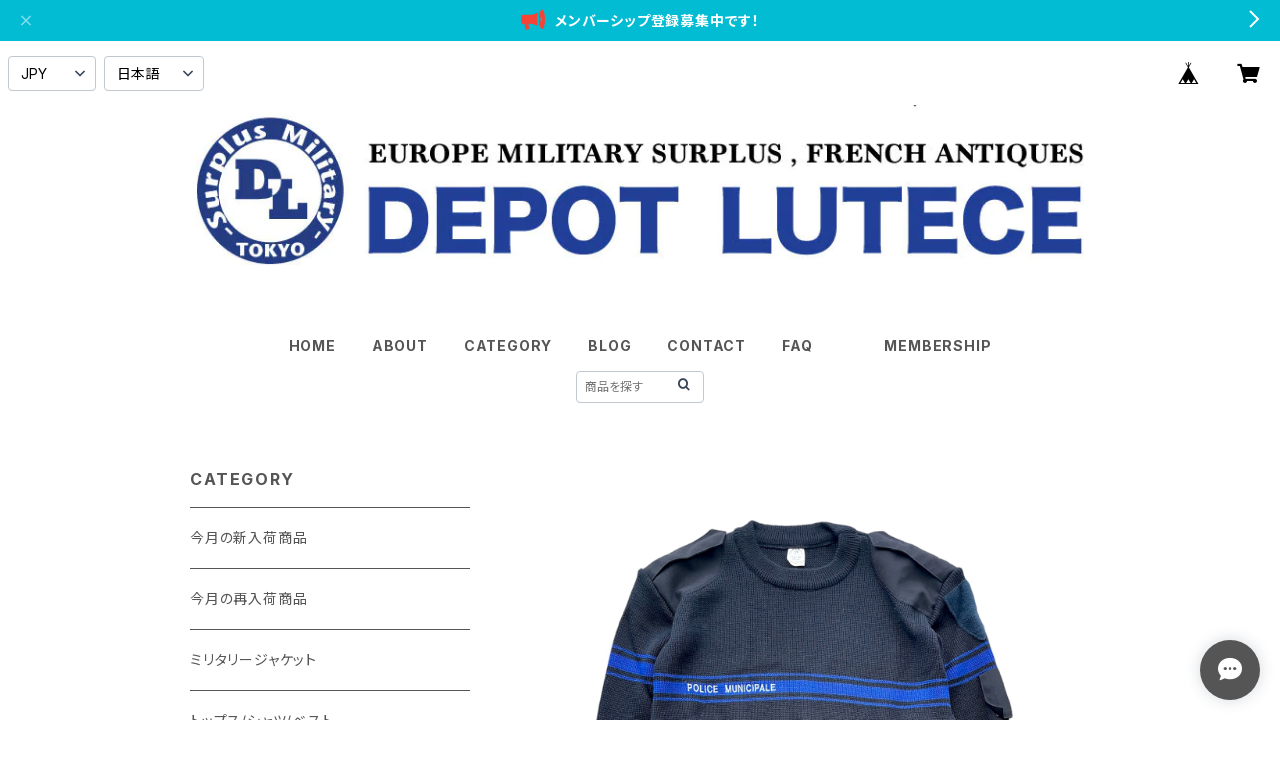

--- FILE ---
content_type: text/html; charset=UTF-8
request_url: https://www.depotlutece.com/items/72511155/reviews?format=user&score=all&page=1
body_size: 2073
content:
				<li class="review01__listChild">
			<figure class="review01__itemInfo">
				<a href="/items/56029528" class="review01__imgWrap">
					<img src="https://baseec-img-mng.akamaized.net/images/item/origin/d7be9091d58c49432d497dc6ef283381.jpg?imformat=generic&q=90&im=Resize,width=146,type=normal" alt="フランス軍1969年ワークジャケット(デッドストック)" class="review01__img">
				</a>
				<figcaption class="review01__item">
					<i class="review01__iconImg ico--normal"></i>
					<p class="review01__itemName">フランス軍1969年ワークジャケット(デッドストック)</p>
										<time datetime="2026-01-09" class="review01__date">2026/01/09</time>
				</figcaption>
			</figure><!-- /.review01__itemInfo -->
								</li>
				<li class="review01__listChild">
			<figure class="review01__itemInfo">
				<a href="/items/61448157" class="review01__imgWrap">
					<img src="https://baseec-img-mng.akamaized.net/images/item/origin/27a0c4a87021b1ee1084e3ecabe90c9e.jpg?imformat=generic&q=90&im=Resize,width=146,type=normal" alt="US軍米軍モデルST02ミリタリーバッグパックコンバットリュック(新品)25L" class="review01__img">
				</a>
				<figcaption class="review01__item">
					<i class="review01__iconImg ico--good"></i>
					<p class="review01__itemName">US軍米軍モデルST02ミリタリーバッグパックコンバットリュック(新品)25L</p>
										<time datetime="2025-09-17" class="review01__date">2025/09/17</time>
				</figcaption>
			</figure><!-- /.review01__itemInfo -->
						<p class="review01__comment">すごく気に入りました。
質問しても丁寧に答えていただけましたので、満足できるバッグパックが購入できました。
ご丁寧にご連絡ありがとうございました(❁ᴗ͈ˬᴗ͈)</p>
								</li>
				<li class="review01__listChild">
			<figure class="review01__itemInfo">
				<a href="/items/70226403" class="review01__imgWrap">
					<img src="https://baseec-img-mng.akamaized.net/images/item/origin/fbf484907f384fabfdbe9204f1e0f44a.jpg?imformat=generic&q=90&im=Resize,width=146,type=normal" alt="フランス海軍潜水艦部隊Marine Nationale Forces Sous-Marines(新品)  KW" class="review01__img">
				</a>
				<figcaption class="review01__item">
					<i class="review01__iconImg ico--good"></i>
					<p class="review01__itemName">フランス海軍潜水艦部隊Marine Nationale Forces Sous-Marines(新品)  KW</p>
										<time datetime="2025-07-24" class="review01__date">2025/07/24</time>
				</figcaption>
			</figure><!-- /.review01__itemInfo -->
								</li>
				<li class="review01__listChild">
			<figure class="review01__itemInfo">
				<a href="/items/109145418" class="review01__imgWrap">
					<img src="https://baseec-img-mng.akamaized.net/images/item/origin/461b3a2ac72b19459750e1b6264feb8d.jpg?imformat=generic&q=90&im=Resize,width=146,type=normal" alt="フランス軍 海軍 潜水艦 乗務員証  メタル章 (未使用品)" class="review01__img">
				</a>
				<figcaption class="review01__item">
					<i class="review01__iconImg ico--good"></i>
					<p class="review01__itemName">フランス軍 海軍 潜水艦 乗務員証  メタル章 (未使用品)</p>
										<time datetime="2025-07-24" class="review01__date">2025/07/24</time>
				</figcaption>
			</figure><!-- /.review01__itemInfo -->
								</li>
				<li class="review01__listChild">
			<figure class="review01__itemInfo">
				<a href="/items/109146062" class="review01__imgWrap">
					<img src="https://baseec-img-mng.akamaized.net/images/item/origin/508898e00c9b11cb1ba3b8eed7211106.jpg?imformat=generic&q=90&im=Resize,width=146,type=normal" alt="フレンチポリス 本革ベルト レザーベルト 2ホール  ブラック 黒 (USED品) SG" class="review01__img">
				</a>
				<figcaption class="review01__item">
					<i class="review01__iconImg ico--good"></i>
					<p class="review01__itemName">フレンチポリス 本革ベルト レザーベルト 2ホール  ブラック 黒 (USED品) SG</p>
										<time datetime="2025-06-21" class="review01__date">2025/06/21</time>
				</figcaption>
			</figure><!-- /.review01__itemInfo -->
								</li>
				<li class="review01__listChild">
			<figure class="review01__itemInfo">
				<a href="/items/104900518" class="review01__imgWrap">
					<img src="https://baseec-img-mng.akamaized.net/images/item/origin/9f0088b0691a2bfb339f51d90ce769b9.jpg?imformat=generic&q=90&im=Resize,width=146,type=normal" alt="フランス軍 外人部隊 第2REP連隊 Légion Etrangère 2ème REP ミリタリー ドッグタグ (Dog Tag, ID tag) 未使用品" class="review01__img">
				</a>
				<figcaption class="review01__item">
					<i class="review01__iconImg ico--good"></i>
					<p class="review01__itemName">フランス軍 外人部隊 第2REP連隊 Légion Etrangère 2ème REP ミリタリー ドッグタグ (Dog Tag, ID tag) 未使用品</p>
										<time datetime="2025-05-25" class="review01__date">2025/05/25</time>
				</figcaption>
			</figure><!-- /.review01__itemInfo -->
								</li>
				<li class="review01__listChild">
			<figure class="review01__itemInfo">
				<a href="/items/67019784" class="review01__imgWrap">
					<img src="https://baseec-img-mng.akamaized.net/images/item/origin/3e07f99c56a92a2987fb1777d9fc7003.jpg?imformat=generic&q=90&im=Resize,width=146,type=normal" alt="フランス空軍アクロバットチーム パトルイユ・ド・フランス(Patrouille de France) light blue(新品)  KW" class="review01__img">
				</a>
				<figcaption class="review01__item">
					<i class="review01__iconImg ico--good"></i>
					<p class="review01__itemName">フランス空軍アクロバットチーム パトルイユ・ド・フランス(Patrouille de France) light blue(新品)  KW</p>
										<time datetime="2025-05-12" class="review01__date">2025/05/12</time>
				</figcaption>
			</figure><!-- /.review01__itemInfo -->
								</li>
				<li class="review01__listChild">
			<figure class="review01__itemInfo">
				<a href="/items/58275599" class="review01__imgWrap">
					<img src="https://baseec-img-mng.akamaized.net/images/item/origin/a2a31c2e80b94742ce42799844833ebd.jpg?imformat=generic&q=90&im=Resize,width=146,type=normal" alt="フランスSecurite publiqueワッペン(未使用品) KW" class="review01__img">
				</a>
				<figcaption class="review01__item">
					<i class="review01__iconImg ico--good"></i>
					<p class="review01__itemName">フランスSecurite publiqueワッペン(未使用品) KW</p>
										<time datetime="2025-05-12" class="review01__date">2025/05/12</time>
				</figcaption>
			</figure><!-- /.review01__itemInfo -->
								</li>
				<li class="review01__listChild">
			<figure class="review01__itemInfo">
				<a href="/items/72159082" class="review01__imgWrap">
					<img src="https://baseec-img-mng.akamaized.net/images/item/origin/c86d49615c0bc7f2af68a4ff94d9d746.jpg?imformat=generic&q=90&im=Resize,width=146,type=normal" alt="フランス市警 Garde Municipale 胸パッチ ワッペン ベルクロ パッチ(未使用品)" class="review01__img">
				</a>
				<figcaption class="review01__item">
					<i class="review01__iconImg ico--good"></i>
					<p class="review01__itemName">フランス市警 Garde Municipale 胸パッチ ワッペン ベルクロ パッチ(未使用品)</p>
										<time datetime="2025-05-07" class="review01__date">2025/05/07</time>
				</figcaption>
			</figure><!-- /.review01__itemInfo -->
								</li>
				<li class="review01__listChild">
			<figure class="review01__itemInfo">
				<a href="/items/61745619" class="review01__imgWrap">
					<img src="https://baseec-img-mng.akamaized.net/images/item/origin/8271a2bb91f56e552b85c8a63f265d18.jpg?imformat=generic&q=90&im=Resize,width=146,type=normal" alt="フランス陸軍空軍大佐低可視性　胸部階級章(A.T/A.A) KW" class="review01__img">
				</a>
				<figcaption class="review01__item">
					<i class="review01__iconImg ico--good"></i>
					<p class="review01__itemName">フランス陸軍空軍大佐低可視性　胸部階級章(A.T/A.A) KW</p>
										<time datetime="2025-05-07" class="review01__date">2025/05/07</time>
				</figcaption>
			</figure><!-- /.review01__itemInfo -->
								</li>
				<li class="review01__listChild">
			<figure class="review01__itemInfo">
				<a href="/items/72313408" class="review01__imgWrap">
					<img src="https://baseec-img-mng.akamaized.net/images/item/origin/efe86d327683c2e54bc8648d1434d125.jpg?imformat=generic&q=90&im=Resize,width=146,type=normal" alt="フランス軍多機能フォールディング チーズ ビバークナイフ（THIERS社製） (NEW)  SGZ" class="review01__img">
				</a>
				<figcaption class="review01__item">
					<i class="review01__iconImg ico--good"></i>
					<p class="review01__itemName">フランス軍多機能フォールディング チーズ ビバークナイフ（THIERS社製） (NEW)  SGZ</p>
										<time datetime="2025-05-07" class="review01__date">2025/05/07</time>
				</figcaption>
			</figure><!-- /.review01__itemInfo -->
								</li>
				<li class="review01__listChild">
			<figure class="review01__itemInfo">
				<a href="/items/70789461" class="review01__imgWrap">
					<img src="https://baseec-img-mng.akamaized.net/images/item/origin/69dc3e27edc7ded899133892b806f79c.jpg?imformat=generic&q=90&im=Resize,width=146,type=normal" alt="フレンチポリス フランス市警章 ベルクロ ミリタリーパッチ" class="review01__img">
				</a>
				<figcaption class="review01__item">
					<i class="review01__iconImg ico--good"></i>
					<p class="review01__itemName">フレンチポリス フランス市警章 ベルクロ ミリタリーパッチ</p>
										<time datetime="2025-04-04" class="review01__date">2025/04/04</time>
				</figcaption>
			</figure><!-- /.review01__itemInfo -->
								</li>
				<li class="review01__listChild">
			<figure class="review01__itemInfo">
				<a href="/items/70523456" class="review01__imgWrap">
					<img src="https://baseec-img-mng.akamaized.net/images/item/origin/565010ac1c7e4865aacdf8f79916edaf.jpg?imformat=generic&q=90&im=Resize,width=146,type=normal" alt="フランス市警Brigade moto オートバイ隊員章 パッチ" class="review01__img">
				</a>
				<figcaption class="review01__item">
					<i class="review01__iconImg ico--good"></i>
					<p class="review01__itemName">フランス市警Brigade moto オートバイ隊員章 パッチ</p>
										<time datetime="2025-04-04" class="review01__date">2025/04/04</time>
				</figcaption>
			</figure><!-- /.review01__itemInfo -->
								</li>
				<li class="review01__listChild">
			<figure class="review01__itemInfo">
				<a href="/items/57156668" class="review01__imgWrap">
					<img src="https://baseec-img-mng.akamaized.net/images/item/origin/e0bceafb34d83ac40a7c93d7e9d7fa97.jpg?imformat=generic&q=90&im=Resize,width=146,type=normal" alt="フランス軍パラシュートバッグ(新品)BLK/SMALL" class="review01__img">
				</a>
				<figcaption class="review01__item">
					<i class="review01__iconImg ico--good"></i>
					<p class="review01__itemName">フランス軍パラシュートバッグ(新品)BLK/SMALL</p>
										<time datetime="2025-03-10" class="review01__date">2025/03/10</time>
				</figcaption>
			</figure><!-- /.review01__itemInfo -->
								</li>
				<li class="review01__listChild">
			<figure class="review01__itemInfo">
				<a href="/items/98569974" class="review01__imgWrap">
					<img src="https://baseec-img-mng.akamaized.net/images/item/origin/1fce9d36f5ffd290ffc6048f7c574486.jpg?imformat=generic&q=90&im=Resize,width=146,type=normal" alt="1990 フランス国鉄（ SNCF ）TGV 鉄輪式世界最高速度記録515.3 km/h 記念 キーホルダー フレンチヴィンテージ  (デッドストック品)  SG" class="review01__img">
				</a>
				<figcaption class="review01__item">
					<i class="review01__iconImg ico--good"></i>
					<p class="review01__itemName">1990 フランス国鉄（ SNCF ）TGV 鉄輪式世界最高速度記録515.3 km/h 記念 キーホルダー フレンチヴィンテージ  (デッドストック品)  SG</p>
										<time datetime="2025-02-25" class="review01__date">2025/02/25</time>
				</figcaption>
			</figure><!-- /.review01__itemInfo -->
								</li>
				<li class="review01__listChild">
			<figure class="review01__itemInfo">
				<a href="/items/61931809" class="review01__imgWrap">
					<img src="https://baseec-img-mng.akamaized.net/images/item/origin/4c39f0f7732e0139b75dac3242158662.jpg?imformat=generic&q=90&im=Resize,width=146,type=normal" alt="フランス軍外人部隊第3REI連隊 ミリタリー パッチ  (新品)  KW" class="review01__img">
				</a>
				<figcaption class="review01__item">
					<i class="review01__iconImg ico--good"></i>
					<p class="review01__itemName">フランス軍外人部隊第3REI連隊 ミリタリー パッチ  (新品)  KW</p>
										<time datetime="2025-02-15" class="review01__date">2025/02/15</time>
				</figcaption>
			</figure><!-- /.review01__itemInfo -->
								</li>
				<li class="review01__listChild">
			<figure class="review01__itemInfo">
				<a href="/items/91241631" class="review01__imgWrap">
					<img src="https://baseec-img-mng.akamaized.net/images/item/origin/b1bae6c41ea47e324ac575137bd12a04.jpg?imformat=generic&q=90&im=Resize,width=146,type=normal" alt="フランス軍 &quot;Proud of France&quot; Tシャツ(BLK)  SGT5" class="review01__img">
				</a>
				<figcaption class="review01__item">
					<i class="review01__iconImg ico--good"></i>
					<p class="review01__itemName">フランス軍 &quot;Proud of France&quot; Tシャツ(BLK)  SGT5</p>
										<p class="review01__itemVariation">サイズXL</p>
										<time datetime="2025-01-30" class="review01__date">2025/01/30</time>
				</figcaption>
			</figure><!-- /.review01__itemInfo -->
								</li>
				<li class="review01__listChild">
			<figure class="review01__itemInfo">
				<a href="/items/56976848" class="review01__imgWrap">
					<img src="https://baseec-img-mng.akamaized.net/images/item/origin/09eb503bd69a12a0ccd3c8597332e03f.jpg?imformat=generic&q=90&im=Resize,width=146,type=normal" alt="フランス軍パラシュートバッグ(新品)OD LARGE(大)" class="review01__img">
				</a>
				<figcaption class="review01__item">
					<i class="review01__iconImg ico--good"></i>
					<p class="review01__itemName">フランス軍パラシュートバッグ(新品)OD LARGE(大)</p>
										<time datetime="2025-01-30" class="review01__date">2025/01/30</time>
				</figcaption>
			</figure><!-- /.review01__itemInfo -->
								</li>
				<li class="review01__listChild">
			<figure class="review01__itemInfo">
				<a href="/items/72845204" class="review01__imgWrap">
					<img src="https://baseec-img-mng.akamaized.net/images/item/origin/e8f800d76d8de40db4d77355f6cf7a34.jpg?imformat=generic&q=90&im=Resize,width=146,type=normal" alt="フランス海軍 セントジェームスセーター(USED品) SGT5" class="review01__img">
				</a>
				<figcaption class="review01__item">
					<i class="review01__iconImg ico--good"></i>
					<p class="review01__itemName">フランス海軍 セントジェームスセーター(USED品) SGT5</p>
										<time datetime="2024-12-24" class="review01__date">2024/12/24</time>
				</figcaption>
			</figure><!-- /.review01__itemInfo -->
								</li>
				<li class="review01__listChild">
			<figure class="review01__itemInfo">
				<a href="/items/83459314" class="review01__imgWrap">
					<img src="https://baseec-img-mng.akamaized.net/images/item/origin/2b87e0e6481cad39d580c95bd426893a.jpg?imformat=generic&q=90&im=Resize,width=146,type=normal" alt="ロシア軍 1990&#039;s ミリタリーブランケット デポリュテス にお任せセレクト (デッドストック) P3 KWSGZ" class="review01__img">
				</a>
				<figcaption class="review01__item">
					<i class="review01__iconImg ico--good"></i>
					<p class="review01__itemName">ロシア軍 1990&#039;s ミリタリーブランケット デポリュテス にお任せセレクト (デッドストック) P3 KWSGZ</p>
										<time datetime="2024-11-12" class="review01__date">2024/11/12</time>
				</figcaption>
			</figure><!-- /.review01__itemInfo -->
								</li>
		